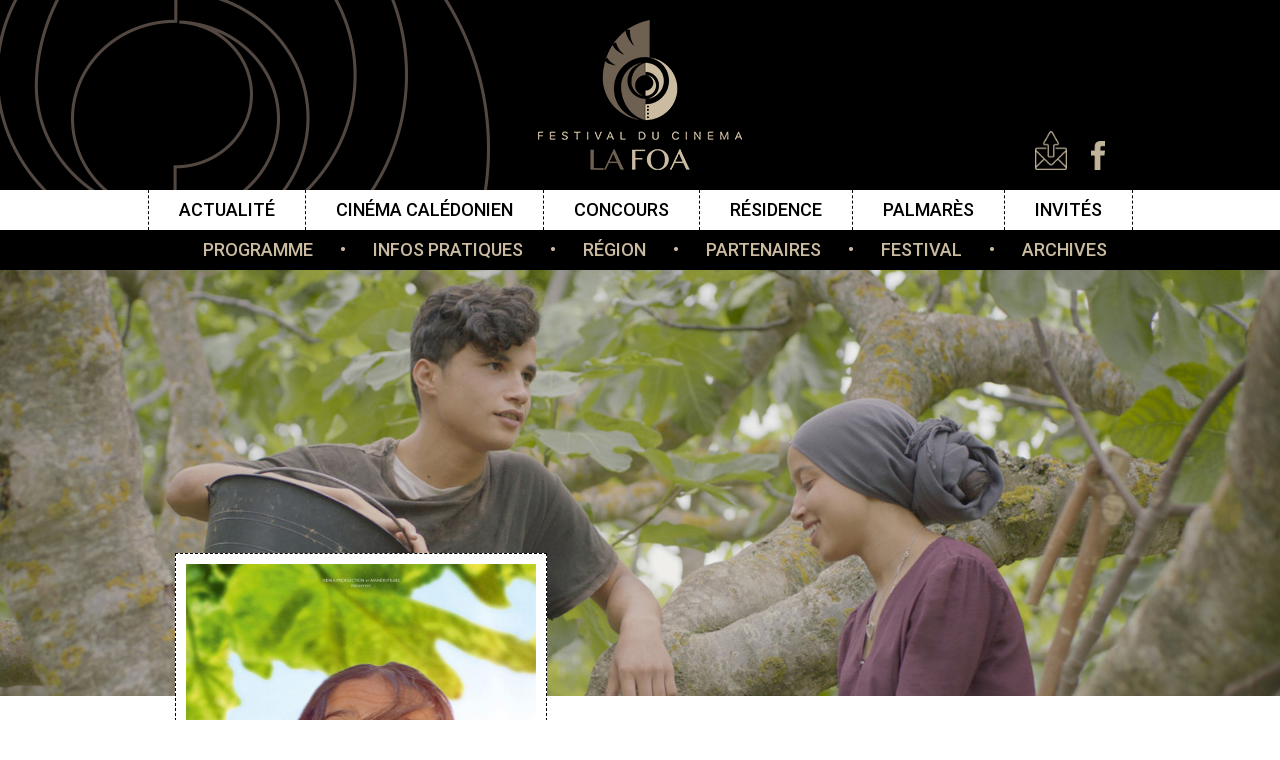

--- FILE ---
content_type: text/html; charset=UTF-8
request_url: https://www.festivalcinemalafoa.nc/selection/2023/sous-les-figues
body_size: 3472
content:
<!DOCTYPE html>
<!--[if lt IE 7]>  <html class="ie ie6 lte9 lte8 lte7" lang="fr"> <![endif]-->
<!--[if IE 7]>     <html class="ie ie7 lte9 lte8 lte7" lang="fr"> <![endif]-->
<!--[if IE 8]>     <html class="ie ie8 lte9 lte8" lang="fr"> <![endif]-->
<!--[if IE 9]>     <html class="ie ie9 lte9" lang="fr"> <![endif]-->
<!--[if gt IE 9]>  <html lang="fr"> <![endif]-->
<!--[if !IE]><!--> <html lang="fr">             <!--<![endif]-->
	<head>
		<meta charset="utf-8" />
		<meta name="viewport" content="width=device-width, initial-scale=1.0" />
		<title>Sous les figues - Festival du Cinéma de La Foa</title>
		<meta name="description" content="" />
		<link href="https://fonts.googleapis.com/css?family=Oswald:300,400|Roboto:400,400i,500,700&amp;subset=latin-ext" rel="stylesheet">
		<link rel="stylesheet" href="/css/normalize.css">
		<link rel="stylesheet" href="/css/main.css?v=202305303">
	</head>
	<body>
		<div class="header">
			<div class="topbar-wrapper">
				<div class="container">
					<img class="graph-fond" src="/images/graph-fond.png" />
					<div class="topbar">
						<a href="https://www.festivalcinemalafoa.nc/"><img class="logo-v" src="/images/logo-v.png" /></a>
						<a href="https://www.festivalcinemalafoa.nc/"><img class="logo-h" src="/images/logo-h.png" /></a>
					</div>
					<div class="topbar-buttons">
						<a class="email" href="#" target="_blank"><img class="topbar-button" src="/images/enveloppe.png" height="39" /></a>
						<a href="https://www.facebook.com/Festival-du-Cinéma-de-La-Foa-115369228475204/" target="_blank"><img class="topbar-button" src="/images/facebook.png" height="29" /></a>
					</div>
				</div>
			</div>
			<div class="menu-wrapper-white">
				<ul class="menu">
<li class="menu-link first-link"><a href="/">ACTUALITÉ</a></li><li class="menu-link"><a href="/cinema-caledonien">CINÉMA CALÉDONIEN</a></li><li class="menu-link"><a href="/concours">CONCOURS</a></li><li class="menu-link"><a href="/residence">RÉSIDENCE</a></li><li class="menu-link"><a href="/ceremonies">PALMARÈS</a></li><li class="menu-link"><a href="/invites">INVITÉS</a></li>				</ul>
			</div>
			<div class="menu-wrapper-black">
				<ul class="menu">
<li class="menu-link"><a href="/selection">PROGRAMME</a></li><li class="menu-link"><a href="/billetterie">INFOS PRATIQUES</a></li><li class="menu-link"><a href="/region">RÉGION</a></li><li class="menu-link"><a href="/partenaires">PARTENAIRES</a></li><li class="menu-link"><a href="/historique">FESTIVAL</a></li><li class="menu-link last-link"><a href="/archives">ARCHIVES</a></li>				</ul>
			</div>
		</div>
		<img class="menu-button" src="/images/menu-icon.png" alt="" />
		<ul class="menu-overlay hidden">
			<li class="menu-overlay-blackbar"></li>
<a class="menu-overlay-link first" href="/"><li style="z-index: 12">ACTUALITÉ</li></a><a class="menu-overlay-link" href="/cinema-caledonien"><li style="z-index: 11">CINÉMA CALÉDONIEN</li></a><a class="menu-overlay-link" href="/concours"><li style="z-index: 10">CONCOURS</li></a><a class="menu-overlay-link" href="/residence"><li style="z-index: 9">RÉSIDENCE</li></a><a class="menu-overlay-link" href="/ceremonies"><li style="z-index: 8">PALMARÈS</li></a><a class="menu-overlay-link" href="/invites"><li style="z-index: 7">INVITÉS</li></a><a class="menu-overlay-link active" href="/selection"><li style="z-index: 6">PROGRAMME</li></a><a class="menu-overlay-link" href="/billetterie"><li style="z-index: 5">INFOS PRATIQUES</li></a><a class="menu-overlay-link" href="/region"><li style="z-index: 4">RÉGION</li></a><a class="menu-overlay-link" href="/partenaires"><li style="z-index: 3">PARTENAIRES</li></a><a class="menu-overlay-link" href="/historique"><li style="z-index: 2">FESTIVAL</li></a><a class="menu-overlay-link" href="/archives"><li style="z-index: 1">ARCHIVES</li></a>		</ul>
		<div class="main">
			<div class="hero-image">
			<img src="headers/sous-les-figues-h.jpg" style="width: 2560px;" />
			</div>
			<div class="container">
				<div class="affiche-wrapper">
				<img src="affiches/sous-les-figues.jpg" style="width: 100%" />
				</div><!--
				--><div class="film-infos">
				<h1 class="film-h">Sous les figues<br /><small>de Erige Sehiri</small></h1>
				<p>Drame tunisien, français, suisse, allemand distribué par Jour2Fête (2022). 1h32. VOSTF. Avec Ameni Fdhili, Fide Fdhili, Feten Fdhili.</p>
				<h2 class="film-h text-yellow">Synopsis</h2>
				<p class="synopsis">Au nord-ouest de la Tunisie, des jeunes femmes travaillent à la récolte des figues. Sous le regard des ouvrières plus âgées et des hommes, elles flirtent, se taquinent, se disputent. Au fil de la journée, le verger devient un théâtre d'émotions, où se jouent les rêves et les espoirs de chacun.</p>
				</div>


	<h2 class="film-h" style="margin-top: 25px">Premier film</h2>


				<div class="nominations">
					<h2 class="film-h text-yellow">Prix et nominations</h2>
<p>Quinzaine des Réalisateurs au Festival de Cannes 2022</p>				</div>


				<div class="critiques">
					<h2 class="film-h text-yellow">Critiques</h2>
					<p class="critique">
						<span class="quote">&laquo;&nbsp;<em>Ce geste créateur, délicat et nuancé, fait de ce premier film une jolie réussite et rappelle qu’un acte politique réside également dans sa capacité à remettre de la douceur dans une situation minée par la violence des rapports sociaux.</em>&nbsp;&raquo;</span>
						<span class="source bold">Culturopoing.com</span>
					</p>
					<hr class="dashed" />
					<p class="critique">
						<span class="quote">&laquo;&nbsp;<em>Dans un court laps de temps, Erige Sehiri raconte la Tunisie rurale, avec une subtilité et une sensibilité réjouissantes.</em>&nbsp;&raquo;</span>
						<span class="source bold">Les Fiches du Cinéma</span>
					</p>
					<hr class="dashed" />
				</div>




<div class="film-note"><h2 class="film-h text-yellow">Note sur la réalisatrice</h2><p>Erige Sehiri est une réalisatrice et productrice franco-tunisienne. Avec sa société de production, Henia, elle développe des documentaires d'auteur, récompensés notamment à Visions du Réel, l'IDFA, Cinémed... En 2018, son premier long-métrage documentaire, <strong>La Voix normale</strong>, est resté à l'affiche durant six semaines dans les cinémas tunisiens. En 2021, elle écrit, tourne et produit son premier long-métrage de fiction, <strong>Sous les figues</strong>, et remporte plusieurs prix de post-production à la Mostra de Venise. Le huis clos à ciel ouvert s’est imposé car Erige Sehiri avait besoin de lumière. La réalisatrice avait aussi des contraintes économiques qui l'ont poussée à opter pour ce dispositif (tournage en extérieur, en lumière naturelle, avec une seule caméra dans un seul décor principal).</p></div>


				<div class="projections">
					<h2 class="film-h text-yellow">Projections</h2>
					<p>
						<strong>Ciné La Foa</strong>&nbsp;: samedi 1er juillet, 9h00<br /><br /><strong>Ciné City</strong>&nbsp;: mardi 4 juillet, 18h05<br /><strong class="invisible">Ciné City&nbsp;: </strong>mercredi 5 juillet, 20h15					</p>
				</div>

<div class="parrain"><h2 class="film-h text-yellow">Film parrainé par</h2><div><img src="parrains/magnum.jpg" /></div></div>
				<div class="bande-annonce">
					<h2 class="film-h text-yellow">Bande annonce</h2>
					<div class="video-ww">
						<div class="video-wrapper">
							<iframe class="video-player" src="https://www.youtube.com/embed/PBZTE54SHzg?rel=0&showinfo=0&modestBranding=1" frameborder="0" allowfullscreen></iframe>
						</div>
					</div>
				</div>
			</div>
			<div class="footer-push"></div>
		</div>
		<div class="footer">
			<div class="rtt-wrapper">
				<div class="container text-right">
					<a href="#" class="return-to-top">HAUT DE PAGE &#8593;</a>
				</div>
			</div>
			<div class="container text-center">
<!--				<a class="footer-link" href="#">Mentions légales</a>-->
			</div>
		</div>
		<script type="text/javascript" src="/js/jquery.min.js"></script>
		<script type="text/javascript" src="/js/imagesGrid.js"></script>
		<script type="text/javascript" src="/js/TweenMax.min.js"></script>
		<script type="text/javascript">
			var $window = $(window);
			var $document = $(document);
			var $body = $("body");

			function checkHeader() {
				if ($window.scrollTop() > 0) {
					$body.addClass("shrinked-header");
				} else {
					$body.removeClass("shrinked-header");
				}
			}

			$window.on("scroll", function(e) {
				checkHeader();
			});

			$document.ready(function() {
				checkHeader();
				var p1 = "festival";
				var p2 = "cinema";
				var p3 = "lafoa";
				var p4 = "gma";
				var p5 = "il";
				var p6 = "com";

				$(".email").attr("href", "mailto:" + p1 + "." + p2 + p3 + "@" + p4 + p5 + "." + p6);
			});

			$(".return-to-top").on("click", function(e) {
				e.preventDefault();
				$("html, body").scrollTop(0);
			});

			$(".menu-button").on("click", function(e) {
				e.preventDefault();
				var $this = $(this);
				if ($this.hasClass("open")) {
					TweenMax.staggerTo(".menu-overlay-link li", .1, { marginTop: "-50px" }, -0.05, function() {
						$this.removeClass("open");
						$("body").removeClass("no-scroll");
						$(".menu-overlay").addClass("hidden");
						TweenMax.set(".menu-overlay-link li", { clearProps: "marginTop" });
					});
				} else {
					$this.addClass("open");
					$("body").addClass("no-scroll");
					$(".menu-overlay").removeClass("hidden");
					TweenMax.staggerFrom(".menu-overlay-link li", .1, { marginTop: "-50px" }, .05);
				}
			});
			/*
			$document.ready(function() {
				if ($('.selection').length) {
					$('.film').css('width', 'auto');
					$('.selection').imagesGrid({
					    rowHeight: 400,
					    margin: 5,
						imageSelector: '.affiche'
					});
				}
			});*/
		</script>
	</body>
</html>


--- FILE ---
content_type: text/css
request_url: https://www.festivalcinemalafoa.nc/css/main.css?v=202305303
body_size: 3381
content:
* {
	box-sizing: border-box;
}

html, body {
	height: 100%;
}

body {
	margin: 0;
	font-size: 16px;
	font-weight: 400;
	font-family: 'Roboto', sans-serif;
	padding-top: 270px;
	-webkit-transition: padding .8s;
	   -moz-transition: padding .8s;
	    -ms-transition: padding .8s;
	     -o-transition: padding .8s;
	        transition: padding .8s;
}
body.shrinked-header {
	padding-top: 200px;
}

body.no-scroll {
	overflow: hidden;
}

img {
	max-width: 100%;
	vertical-align: middle;
}

a, a:visited, a:link, a:hover, a:focus {
	color: #08f;
	outline: none !important;
}
a.link {
	text-decoration: none !important;
	color: #CABBA1 !important;
}
a.link.orange {
	color: #CE8508 !important;
}

.hidden {
	display: none;
}
.invisible {
	visibility: hidden;
}

.text-left {
	text-align: left;
}
.text-center {
	text-align: center;
}
.text-right {
	text-align: right;
}


.container {
	position: relative;
	margin: 0 auto;
	padding: 0 20px;
	width: 100%;
/*	max-width: 1220px;*/
	max-width: 970px;
}
.container::before, .container::after {
	content: " ";
	display: table;
}
.container::after {
	clear: both;
}


.header {
	position: fixed;
	top: 0;
	left: 0;
	right: 0;
	width: 100%;
	padding: 0;
	margin: 0;
	background-color: #000;
	z-index: 10;
}

.topbar-wrapper {
	overflow: hidden;
	background-color: #000;
}
.graph-fond {
	position: absolute;
	top: -495px;
/*	margin-left: 295px;*/
	right: 635px;
	right: calc(100% - (50% - 150px));
	width: 738px;
	max-width: 738px;
	-webkit-transition: all .8s;
	   -moz-transition: all .8s;
	    -ms-transition: all .8s;
	     -o-transition: all .8s;
	        transition: all .8s;
}
.topbar {
	text-align: center;
	padding: 20px;
	height: 190px;
	-webkit-transition: all .8s;
	   -moz-transition: all .8s;
	    -ms-transition: all .8s;
	     -o-transition: all .8s;
	        transition: all .8s;
}
.logo-v {
	visibility: visible;
	height: 150px;
	position: absolute;
	top: 20px;
	left: 50%;
	margin-left: -102px;
/*	-webkit-transform: translateX(-50%);
	   -moz-transform: translateX(-50%);
	    -ms-transform: translateX(-50%);
	     -o-transform: translateX(-50%);
	        transform: translateX(-50%);*/
	-webkit-transition: all .8s;
	   -moz-transition: all .8s;
	    -ms-transition: all .8s;
	     -o-transition: all .8s;
	        transition: all .8s;
}
.logo-h {
	height: 100px;
	visibility: hidden;
	position: absolute;
	top: 20px;
	left: 50%;
	margin-left: -38px;
	-webkit-transition: none;
	   -moz-transition: none;
	    -ms-transition: none;
	     -o-transition: none;
	        transition: none;
}
.topbar-buttons {
	position: absolute;
	right: 20px;
	bottom: 20px;
}
.topbar-button {
	margin-left: 20px;
	vertical-align: bottom; 
}



body.shrinked-header .topbar {
/*	text-align: left;*/
	height: 140px;
}
body.shrinked-header .graph-fond {
/*	margin-left: 0;*/
	top: -247px;
	right: 100%;
	width: 369px;
}

body.shrinked-header .logo-v {
	visibility: hidden;
	left: 57px;
	-webkit-transition: none;
	   -moz-transition: none;
	    -ms-transition: none;
	     -o-transition: none;
	        transition: none;
}
body.shrinked-header .logo-h {
	visibility: visible;
	left: 20px;
	margin-left: 0;
	-webkit-transition: all .8s;
	   -moz-transition: all .8s;
	    -ms-transition: all .8s;
	     -o-transition: all .8s;
	        transition: all .8s;
}



.menu-wrapper-white {
	background: #fff;
	text-align: center;
	position: relative;
	margin: 0 auto;
}
.menu-wrapper-black {
	background: #000;
	text-align: center;
	position: relative;
	margin: 0 auto;
}
.menu {
	display: inline-block;
	margin: 0;
	padding: 0;
}
.menu-link {
	position: relative;
	display: inline-block;
	margin: 0;
	font-size: 18px;
	line-height: 40px;
	text-align: center;
	cursor: pointer;
	text-decoration: none;
	-webkit-user-select: none;
	   -moz-user-select: none;
	    -ms-user-select: none;
	     -o-user-select: none;
	        user-select: none;
}
.menu-wrapper-white .menu-link {
	border-right: 1px dashed #000;
}
.menu-wrapper-white .menu-link.first-link {
	border-left: 1px dashed #000;
}
.menu-wrapper-black .menu-link:after {
	position: absolute;
	content: "•";
	color: #CABBA1;
	top: 0;
	right: -3px;
}
.menu-wrapper-black .menu-link.last-link:after {
	display: none;
}
.menu-wrapper-black .menu-link.first-link a {
	padding-left: 0;
}
.menu-wrapper-black .menu-link.last-link a {
	padding-right: 0;
}
/*
.menu-wrapper-black .menu-link.first-link:before {
	position: absolute;
	content: "•";
	color: #CABBA1;
	top: 0;
	left: -5px;
}
*/


.menu-link a {
	padding: 15px 30px;
	text-decoration: none;
	border-radius: 5px;
	font-weight: 500;
}
.menu-wrapper-white .menu-link a,
.menu-wrapper-white .menu-link a:visited {
	color: #000;
}
.menu-wrapper-black .menu-link a,
.menu-wrapper-black .menu-link a:visited {
	color: #CABBA1;
}
.menu-wrapper-white .menu-link.active a {
	color: #CABBA1 !important;
	font-weight: 700;
}
.menu-wrapper-black .menu-link.active a {
	color: #fff !important;
	font-weight: 700;
}




.menu-button {
	display: none;
	position: fixed;
	top: 20px;
	right: 20px;
	height: 25px;
	z-index: 30;
	cursor: pointer;
}
.menu-button.open {
	display: block !important;
}
.menu-overlay {
	position: fixed;
	top: 0;
	left: 0;
	right: 0;
	bottom: 0;
	z-index: 20;
	background: #000;
	margin: 0;
	padding: 0;
	padding-top: 65px;
	overflow: auto;
}
a.menu-overlay-link {
	color: #CABBA1;
	font-weight: 500;
	text-decoration: none;
}
a.menu-overlay-link.active {
	color: #fff;
	font-weight: 600;
}
.menu-overlay-link li {
	position: relative;
	width: 100%;
	padding: 15px;
	background: #000;
	border-bottom: 1px dashed #CABBA1;
}
a.menu-overlay-link.first li {
	border-top: 1px dashed #CABBA1;
}





.main {
	min-height: 100%;
	height: auto !important;
	height: 100%;
	margin-bottom: -90px;
}



.hero-image {
	position: relative;
	text-align: center;
	background: #000;
}




.title-wrapper {
	background-color: #000;
	text-align: center;
}
.hero-image > .title-wrapper {
	background: none;
	position: absolute;
	top: 50%;
	left: 0;
	right: 0;
	width: 100%;
	margin-top: -30px;
}
.title {
	display: inline-block;
	color: #fff;
	font-size: 28px;
	font-weight: 400;
	line-height: 60px;
	margin: 0;
	padding: 0 25px 0 32px;
	position: relative;
	letter-spacing: 7px;
}
.title:before,
.title:after {
	position: absolute;
	content: "•";
	color: #fff;
	top: 0;
	letter-spacing: 0;
}
.title:before {
	left: -5px;
}
.title:after {
	right: -5px;
}


.subtitle {
	margin: 30px 0 20px 0;
	font-weight: 500;
	color: #6F6151;
	font-variant: small-caps;
	font-size: 42px;
	font-family: Oswald;
}
hr.dashed {
	margin: 8px 0;
}
hr.dashed + .subtitle,
.subtitle:first-child {
	margin-top: 25px;
}




.affiche-festival {
	max-width: 190px;
	float: left;
	margin: 0 20px 10px 0;
}
.news-wrapper {
	padding: 30px 50px;
	background-color: #FEF5DC;
	border: 3px double #6F6151;
	margin: 20px 0;
}
.news-wrapper .subtitle {
	font-variant: small-caps;
}
.news {
	padding: 0;
}
.news li {
	font-size: 18px;
	padding: 5px 0;
	text-align: justify;
}



.year-20 {
	color: #000;
	font-size: 28px;
	font-weight: 400;
	margin: 0;
	letter-spacing: 8px;
}
.longs-1999 hr.dashed {
	margin: 25px 0;
}
.list-prize {
	margin: -3px 0 0 10px;
}



.year {
	color: #000;
	font-size: 28px;
	font-weight: 400;
	line-height: 60px;
	margin: 10px 0;
	padding: 0 25px;
	letter-spacing: 8px;
	text-align: center;
}
.year.active {
	font-weight: 700;
}
.year + hr.dashed {
	margin: 0;
}
.guest {
	border-bottom: 1px dashed #000;
	overflow: hidden;
}
.guest:last-child {
	border-bottom: none;
}
.guest-photo {
	display: inline-block;
	width: 25%;
	vertical-align: top;
}
.guest-photo img {
	width: 100%;
}
.guest-text {
	display: inline-block;
	width: 75%;
	vertical-align: top;
	padding-left: 25px;
}
.guest-text-bar {
	width: 100%;
	background: #fff;
	height: 50px;
	text-align: right;
	line-height: 50px;
	position: relative;
	z-index: 2;
}
.read-more,
.read-less {
	font-size: 16px;
	font-style: italic;
	cursor: pointer;
}
.guest-name {
	font-size: 36px;
	margin: 30px 0 0 0;
	font-weight: 700;
	color: #CABBA1;
}
.guest-job {
	margin: 0;
	font-size: 24px;
	font-weight: 500;
}
.guest-description-long {
	height: 88px;
}
.guest-description p {
	font-size: 18px;
	margin: 25px 0;
	text-align: justify;
	line-height: 22px;
}
.guest-description h4 {
	font-size: 20px;
	font-weight: 500;
}
.guest-description ul {
}
.guest-description ul li {
	font-size: 18px;
}
.guest-description ul ul {
	list-style: none;
	padding-left: 45px;
}
.guest-description ul ul li {
	font-size: 16px;
}



.selection {
	text-align: justify;
	text-align-last: justify;
	background: #000;
	margin-bottom: 10px;
}
.film {
	position: relative;
	display: inline-block;
	padding: 0;
	font-size: 0;
	line-height: 0;
	width: 20%;
	border: 1px solid #000;
	overflow: hidden;
	aspect-ratio: 3/4;
}
.film img.affiche {
	width: 100%;
}


.affiche-wrapper {
	width: 40%;
	padding: 10px;
	margin-top: -30%;
	background: #fff;
	border: 1px dashed #000;
	display: inline-block;
	vertical-align: bottom;
}
.film-infos {
	display: inline-block;
	width: 60%;
	padding-left: 40px;
	vertical-align: top;
}
.film-h {
	font-family: "Oswald", "Roboto", sans-serif;
}
.film-h > small {
	font-size: 20px;
}
.synopsis {
	margin-bottom: 0;
}
.nominations p {
	margin: 5px 0;
}
.quote {
/*	font-style: italic;*/
	margin-right: 10px;
}
.source {
	white-space: nowrap;
/*	margin-left: 10px;*/
}
.video-ww {
	position: relative;
	z-index: 1;
	padding: 0;
	max-width: 853px;
	margin: 40px auto;
}
.video-wrapper {
	position: relative;
	height: 0;
	max-width: 853px;
	padding-bottom: 56.25%;
}
.video-player {
	position: absolute;
	top: 0;
	left: 0;
	width: 100%;
	height: 100%;
}
.parrain {
	margin-bottom: 20px;
}
.parrain img {
	max-width: 200px;
}



.text,
.callout {
	font-size: 18px;
	margin: 25px 0;
	text-align: justify;
}
.subtitle + .text {
	margin-top: 20px;
}
.callout {
	border: 1px solid #000;
	background-color: #6F6151;
	color: #fff;
	padding: 30px;
}
.bold {
	font-weight: 700;
}
.number {
	font-weight: 500;
	white-space: nowrap;
}
.text-center {
	text-align: center;
}
.small {
	font-size: 16px;
}
.italic {
	font-style: italic;
}
.underline {
	text-decoration: underline;
}
.dashed {
	border-top: none;
	border-bottom: 1px dashed #000;
}
.centered-500px {
	max-width: 500px;
	margin-left: auto;
	margin-right: auto;
}
.team-division {
	font-weight: 500;
}
.text-yellow {
	color: #CABBA1;
}
.text-orange {
	color: #CE8508;
}
.list {
	font-size: 18px;
	text-align: justify;
}
.accordion-title {
	cursor: pointer;
}
.accordion-title.active, .accordion-title:hover {
	color: #CE8508;
}
.accordion-title.active:hover {
	color: #6F6151;
}
.accordion-content {
	overflow: hidden;
	height: 0;
}
/*
.selection-parallele .accordion-content {
	margin: 0 -20px;
	padding: 0 20px;
	background-color: #FEF5DC;
}
*/
.concours .text {
	margin-bottom: 10px;
}
.concours .list {
	font-size: 16px;
	margin: 0 0 35px 0;
}
.prize {
	border: 1px dashed #CABBA1;
	padding: 20px;
	text-align: justify;
}




.court {
	position: relative;
	margin-bottom: 20px;
	border: 1px dashed #444;
	padding: 10px;
}
.court::after {
	position: absolute;
	content: '';
	top: 0;
	left: 25%;
	bottom: 0;
	width: 5px;
	border-right: 1px dashed #444;
}
.court-image {
	display: inline-block;
	width: 25%;
	vertical-align: top;
	padding-right: 10px;
}
.court-image.paysage {
	width: 40%;
}
.court-description {
	display: inline-block;
	width: 75%;
	padding: 0 10px 0 20px;
	margin: 0;
	vertical-align: top;
}
.court-description.paysage {
	width: 60%;
}


.expo-photo {
	display: inline-block;
	max-width: 33.3333%;
	text-align: center;
}
.expo-photo img {
	padding: 5px;
	border: 1px dashed #444;
	border-right: none;
}
.expo-photo:last-child img {
	border-right: 1px dashed #444;
}



.partner {
	display: inline-block;
	vertical-align: middle;
	width: 33.3333%;
	padding: 50px;
	text-align: center;
}
.partner.partner-formation {
	width: 33%;
	padding: 0 20px 20px 20px;
}




.footer-push {
	height: 90px;
}
.footer {
	height: 90px;
	background-color: #000;
}
.rtt-wrapper {
	border-top: 1px dashed #000;
	background-color: #fff;
	height: 40px;
	line-height: 40px;
}
a.return-to-top {
	font-size: 14px;
	color: #CABBA1;
	font-weight: 500;
	text-decoration: none;
}
.footer-link {
	display: inline-block;
	margin: 0 10px;
	padding: 15px 1px 3px 0;
	cursor: pointer;
	font-size: 16px;
	text-decoration: none;
	-webkit-user-select: none;
	   -moz-user-select: none;
	    -ms-user-select: none;
	     -o-user-select: none;
	        user-select: none;
}
.footer-link.active {
	font-weight: 700;
}
.footer-link.active,
.footer-link:hover,
.footer-link:focus {
	text-decoration: underline;
}
.footer-link,
.footer-link:visited,
.footer-link:hover,
.footer-link:focus {
	color: #fff;
}


table.planning {
	border-collapse: collapse;
}
table.planning td {
	text-align: right;
	vertical-align: top;
	padding: 8px 10px 8px 0;
	border-right: 1px solid #444;
}
table.planning td + td {
	text-align: justify;
	padding-left: 10px;
	padding-right: 0;
	border-right: none;
}



.progbox {
	display: inline-block;
	width: 50%;
	padding: 10px;
	vertical-align: top;
}
.progbox h3 {
	margin: 0;
}
.progbox .text {
	font-size: 14px;
	margin: 10px 0;
}


.invitbox {
	display: inline-block;
	width: 33.3333%;
	padding: 10px;
	vertical-align: top;
	text-align: center;
}


.lpssce {
	float: right;
	padding-top: 50px;
	padding-right: 50px;
}
.lpssce img {
	vertical-align: baseline;
}


@media only screen and (max-width: 1210px) {
	.menu-link {
		font-size: 14px;
	}
	.menu-link a {
		padding: 15px 20px;
	}
}
@media only screen and (max-width: 910px) {
	.menu-link {
		font-size: 12px;
	}
	.menu-link a {
		padding: 15px;
	}
}
@media only screen and (max-width: 760px) {
	body {
		padding-top: 190px;
	}
	.menu-wrapper-white,
	.menu-wrapper-black {
		display: none;
	}
	.menu-button {
		display: block;
	}
	.court-image, .court-image.paysage {
		float: left;
		width: 40%;
	}
	.court-description, .court-description.paysage {
		width: 100%;
		display: block;
		padding: 0;
	}
	.court::after {
		position: static;
		display: table;
		clear: both;
		border: none;
	}
	.affiche-wrapper,
	.film-infos {
		width: auto;
		display: block;
		float: none;
	}
	.affiche-wrapper {
		margin: 20px auto 0;
		max-width: 250px;
	}
	.film-infos {
		padding-left: 0;
	}
	.lpssce img {
		width: 120px;
	}
}
@media only screen and (max-width: 840px) {
	.film {
		width: 25%;
	}
}
@media only screen and (max-width: 730px) {
	.partner {
		width: 33.3333%;
		padding: 20px;
	}
	.partner.partner-formation {
		width: 33.3333%;
	}
}
@media only screen and (max-width: 540px) {
	.centered-500px br {
		display: none;
	}
	.film {
		width: 50%;
	}
}
@media only screen and (max-width: 460px) {
	body {
		padding-top: 154px;
	}
	body.shrinked-header {
		padding-top: 115px;
	}
	.topbar-buttons {
		display: none;
	}
	.topbar {
		height: 154px;
	}
	.logo-v {
		height: 114px;
		margin-left: -78px
	}
	.logo-h {
		height: 75px;
	}
	body.shrinked-header .topbar {
		height: 115px;
	}
	body.shrinked-header .logo-v {
		left: 49px;
	}
	.title {
		font-size: 20px;
		padding: 0 15px 0 20px;
		letter-spacing: 2px;
	}
	.guest-photo {
		display: none;
	}
	.guest-text {
		display: block;
		width: 100%;
		padding: 0;
	}
	.partner, .partner.partner-formation {
		width: 50%;
	}
	.court-image {
		display: none;
	}
	.lpssce {
		float: none;
		margin-bottom: -25px;
	}
}









.film:hover {
	opacity: .5;
}


--- FILE ---
content_type: application/javascript
request_url: https://www.festivalcinemalafoa.nc/js/imagesGrid.js
body_size: 830
content:
;(function($, window, document, undefined) {
    'use strict';

	function imagesGrid(element, options) {
		this.$el = $(element);
		this.options = $.extend({
			rowHeight: 150,
			margin: 1,
			imageSelector: '.image-thumb',
			responsive: true
		}, options);

		if (this.options.responsive) {
			var self = this;
			if (window.addEventListener) {
				  window.addEventListener('resize', function() { self.grid(); }, false);
			} else if (window.attachEvent) {
				  window.attachEvent('onresize', function() { self.grid(); });
			}
		}

		this.grid();
	}
	
	imagesGrid.prototype.grid = function() {
		var self = this,
			row= [],
			totalWidth = 0,
			containerWidth = this.$el.width(),
			rowHeight = parseInt(this.options.rowHeight, 10),
			border = parseInt(this.options.margin, 10);

		this.$el.children().each(function() {
			var $this = $(this),
			thisWidth = parseInt($this.data('width'), 10),
			thisHeight = parseInt($this.data('height'), 10);
			if (thisHeight !== rowHeight) {
				thisWidth = thisWidth * (rowHeight / thisHeight);
			}
			thisWidth += border;

			if (totalWidth + thisWidth > containerWidth) {
				totalWidth -= border;
				var ratio = containerWidth / totalWidth,
					newHeight = Math.floor(rowHeight * ratio) + 1,
					newTotalWidth = 0,
					len = row.length;
				if (len > 1) {
					while (newTotalWidth > containerWidth || newTotalWidth == 0) {
						newHeight -= Math.ceil(len * ratio);
						newTotalWidth = 0;
						while (len--) {
							newTotalWidth += row[len].width * newHeight / row[len].height;
						}
						len = row.length;
					}
				}
				row.forEach(function(o) {
					o.el.css('marginRight', 0).children(self.options.imageSelector).css({height: newHeight, maxHeight: 'none'});
				});
				row = [];
				totalWidth = 0;
			}

			row.push({
				el: $this,
				width: thisWidth,
				height: thisHeight
			});
			totalWidth += thisWidth;
		});

				totalWidth -= border;
				var ratio = containerWidth / totalWidth,
					newHeight = Math.ceil(rowHeight * ratio),
					newTotalWidth = 0,
					len = row.length;
				if (len > 1) {
					while (newTotalWidth > containerWidth || newTotalWidth == 0) {
						newHeight -= Math.ceil(len * ratio);
						newTotalWidth = 0;
						while (len--) {
							newTotalWidth += Math.ceil(row[len].width * newHeight / row[len].height);
						}
						len = row.length;
					}
				}
				row.forEach(function(o) {
					o.el.css('marginRight', border).children(self.options.imageSelector).css({height: newHeight, maxHeight: 'none'});
				});
				row[row.length - 1].el.css('marginRight', 0);
	}

	$.fn.imagesGrid = function(options) {
		this.each(function() {
			new imagesGrid(this, options);
		});
		return this;
	}
	
})(jQuery, window, document);
